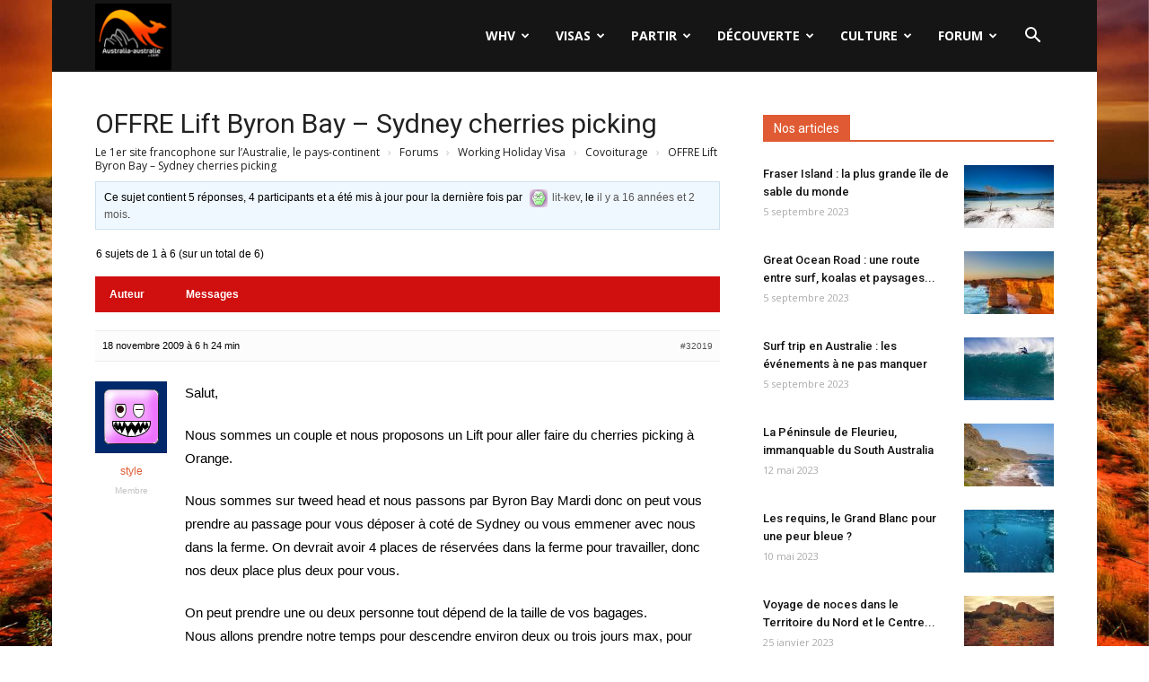

--- FILE ---
content_type: application/javascript
request_url: https://www.australia-australie.com/wp-content/plugins/buddypress/bp-core/js/jquery-query.min.js?ver=10.6.0
body_size: 24
content:
function bp_get_querystring(n){n=location.search.split(n+"=")[1];return n?decodeURIComponent(n.split("&")[0]):null}